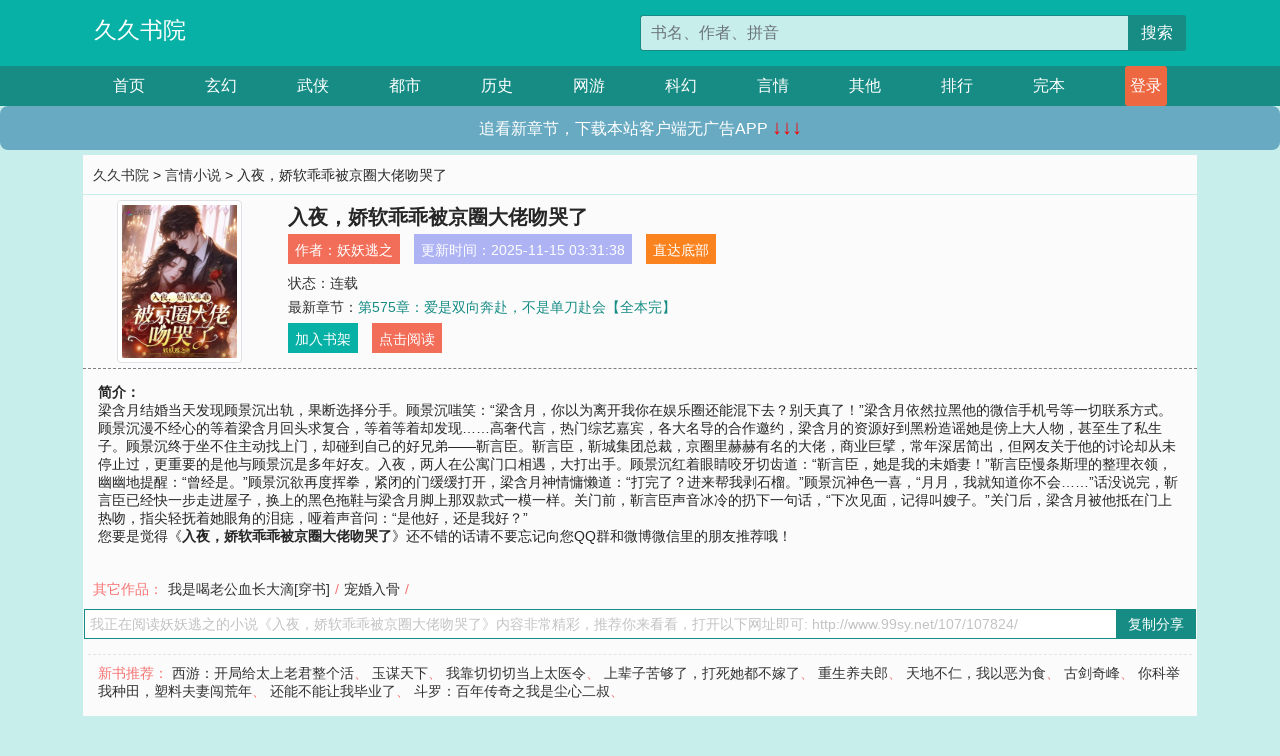

--- FILE ---
content_type: text/html; charset=utf-8
request_url: http://www.99sy.net/107/107824/
body_size: 7504
content:

<!doctype html>
<html lang="zh-CN">
<head>
    <!-- 必须的 meta 标签 -->
    <meta charset="utf-8">
    <meta name="viewport" content="width=device-width, initial-scale=1, shrink-to-fit=no">
    <meta name="applicable-device" content="pc,mobile">
    <!-- Bootstrap 的 CSS 文件 -->
    <link rel="stylesheet" href="/css/bootstrap.min.css">
    <link rel="stylesheet" href="/css/main.css?v=5">
    <link rel="stylesheet" href="/font/iconfont.css">
    <script src="/js/addons.js"></script>

    <title>入夜，娇软乖乖被京圈大佬吻哭了目录最新章节_入夜，娇软乖乖被京圈大佬吻哭了全文免费阅读_久久书院</title>
    <meta name="keywords" content="入夜，娇软乖乖被京圈大佬吻哭了目录最新章节,入夜，娇软乖乖被京圈大佬吻哭了全文免费阅读,www.99sy.net">
    <meta name="description" content="入夜，娇软乖乖被京圈大佬吻哭了目录最新章节由网友提供，《入夜，娇软乖乖被京圈大佬吻哭了》情节跌宕起伏、扣人心弦，是一本情节与文笔俱佳的久久书院，久久书院免费提供入夜，娇软乖乖被京圈大佬吻哭了最新清爽干净的文字章节在线阅读。">

    <meta name="robots" content="all">
    <meta name="googlebot" content="all">
    <meta name="baiduspider" content="all">
    <meta property="og:type" content="novel" />
    <meta property="og:title" content="入夜，娇软乖乖被京圈大佬吻哭了最新章节" />
    <meta property="og:description" content="梁含月结婚当天发现顾景沉出轨，果断选择分手。顾景沉嗤笑：“梁含月，你以为离开我你在娱乐圈还能混下去？别天真了！”梁含月依然拉黑他的微信手机号等一切联系方式。顾景沉漫不经心的等着梁含月回头求复合，等着等着却发现……高奢代言，热门综艺嘉宾，各大名导的合作邀约，梁含月的资源好到黑粉造谣她是傍上大人物，甚至生了私生子。顾景沉终于坐不住主动找上门，却碰到自己的好兄弟——靳言臣。靳言臣，靳城集团总裁，京圈里赫赫有名的大佬，商业巨擘，常年深居简出，但网友关于他的讨论却从未停止过，更重要的是他与顾景沉是多年好友。入夜，两人在公寓门口相遇，大打出手。顾景沉红着眼睛咬牙切齿道：“靳言臣，她是我的未婚妻！”靳言臣慢条斯理的整理衣领，幽幽地提醒：“曾经是。”顾景沉欲再度挥拳，紧闭的门缓缓打开，梁含月神情慵懒道：“打完了？进来帮我剥石榴。”顾景沉神色一喜，“月月，我就知道你不会……”话没说完，靳言臣已经快一步走进屋子，换上的黑色拖鞋与梁含月脚上那双款式一模一样。关门前，靳言臣声音冰冷的扔下一句话，“下次见面，记得叫嫂子。”关门后，梁含月被他抵在门上热吻，指尖轻抚着她眼角的泪痣，哑着声音问：“是他好，还是我好？”" />
    <meta property="og:image" content="//www.99sy.net/images/107/107824/107824s.jpg" />
    <meta property="og:novel:category" content="言情小说" />
    <meta property="og:novel:author" content="妖妖逃之" />
    <meta property="og:novel:book_name" content="入夜，娇软乖乖被京圈大佬吻哭了" />
    <meta property="og:novel:read_url" content="//www.99sy.net/107/107824/" />
    <meta property="og:url" content="//www.99sy.net/107/107824/" />
    <meta property="og:novel:status" content="连载" />
    <meta property="og:novel:author_link" content="//www.99sy.net/search.php?q=%E5%A6%96%E5%A6%96%E9%80%83%E4%B9%8B&amp;p=1" />
    <meta property="og:novel:update_time" content="2025-11-15 03:31:38" />
    <meta property="og:novel:latest_chapter_name" content="第575章：爱是双向奔赴，不是单刀赴会【全本完】" />
    <meta property="og:novel:latest_chapter_url" content="//www.99sy.net/107/107824/497128.html" />
</head>
<body>

 
<header>
    <div class="container">
        <div class="row justify-content-between">
            <div class="col-12 col-sm-3 w-100 w-sm-auto"><a href="http://www.99sy.net/" class="logo">久久书院</a></div>
            <div class="col-12 col-sm-9 col-md-6 search">
                <form class="d-block text-right" action="/search.php" method="get">
                    <div class="input-group input-g ">
                        <input type="text" name="q" class="form-control" placeholder="书名、作者、拼音" aria-label="搜索的内容" aria-describedby="button-addon2">
                        <div class="input-group-append">
                            <button class="btn" type="submit" id="button-addon2">搜索</button>
                        </div>
                    </div>
                </form>
            </div>
        </div>
    </div>
</header>

<nav class="">
    <div class="container nav">
    <a href="/" class="act">首页</a><a href="/list1/">玄幻</a><a href="/list2/">武侠</a><a href="/list3/">都市</a><a href="/list4/">历史</a><a href="/list5/">网游</a><a href="/list6/">科幻</a><a href="/list7/">言情</a><a href="/list8/">其他</a><a href="/top/" >排行</a><a href="/full/" >完本</a>
    </div>
</nav>

<section>
    <div class="container">
        <div class="box">
            <div class="title">
                <a href="//www.99sy.net">
                    <i class="icon-home"></i> 久久书院</a> &gt;
                <a href="/list7/">言情小说</a> &gt; 入夜，娇软乖乖被京圈大佬吻哭了
            </div>
            <div class="row book_info">
                <div class="col-3 col-md-2 " style="display: flex; justify-content: center;">
                    <img class="img-thumbnail " alt="入夜，娇软乖乖被京圈大佬吻哭了"
                         src="/images/107/107824/107824s.jpg" title="入夜，娇软乖乖被京圈大佬吻哭了"
                         onerror="this.src='/images/nocover.jpg';">
                </div>
                <div class="col-9 col-md-10 pl-md-3 info">
                    <h1>入夜，娇软乖乖被京圈大佬吻哭了</h1>
                    <div class="options">
                        <ul class="">
                            <li class="">作者：<a href="/search.php?q=%E5%A6%96%E5%A6%96%E9%80%83%E4%B9%8B&amp;p=1">妖妖逃之</a></li>
                            <li class="">更新时间：2025-11-15 03:31:38</li>
                           
                            <li class=" d-none d-md-block"><a href="#footer">直达底部</a></li>
                            
                            <li class="col-12">状态：连载</li>
                            <li class="col-12">最新章节：<a href="/107/107824/497128.html">第575章：爱是双向奔赴，不是单刀赴会【全本完】</a></li>
                            <li class=" d-none d-md-block"><a href="javascript:;" onclick="addMark(7,107824,'','')">加入书架</a></li>
                            <li class=" d-none d-md-block"><a href="#" onclick="readbook();">点击阅读</a></li>
                        </ul>
                    </div>
                  
                </div>
            </div>
            <div class="bt_m d-md-none row">
                <div class="col-6"><a class="bt_o" href="javascript:;" onclick="addMark(7,107824,'','')">加入书架</a></div>
                <div class="col-6"><a class="bt_r" href="javascript:;" onclick="readbook();">点击阅读</a></div>
            </div>
            <div id="intro_pc" class="intro d-none d-md-block" >
                <a class="d-md-none" href="javascript:;" onclick="show_info(this);"><span class="iconfont icon-xialajiantouxiao" style=""></span></a>
                <strong>简介：</strong>
                <br>梁含月结婚当天发现顾景沉出轨，果断选择分手。顾景沉嗤笑：“梁含月，你以为离开我你在娱乐圈还能混下去？别天真了！”梁含月依然拉黑他的微信手机号等一切联系方式。顾景沉漫不经心的等着梁含月回头求复合，等着等着却发现……高奢代言，热门综艺嘉宾，各大名导的合作邀约，梁含月的资源好到黑粉造谣她是傍上大人物，甚至生了私生子。顾景沉终于坐不住主动找上门，却碰到自己的好兄弟——靳言臣。靳言臣，靳城集团总裁，京圈里赫赫有名的大佬，商业巨擘，常年深居简出，但网友关于他的讨论却从未停止过，更重要的是他与顾景沉是多年好友。入夜，两人在公寓门口相遇，大打出手。顾景沉红着眼睛咬牙切齿道：“靳言臣，她是我的未婚妻！”靳言臣慢条斯理的整理衣领，幽幽地提醒：“曾经是。”顾景沉欲再度挥拳，紧闭的门缓缓打开，梁含月神情慵懒道：“打完了？进来帮我剥石榴。”顾景沉神色一喜，“月月，我就知道你不会……”话没说完，靳言臣已经快一步走进屋子，换上的黑色拖鞋与梁含月脚上那双款式一模一样。关门前，靳言臣声音冰冷的扔下一句话，“下次见面，记得叫嫂子。”关门后，梁含月被他抵在门上热吻，指尖轻抚着她眼角的泪痣，哑着声音问：“是他好，还是我好？”
                <br>您要是觉得《<strong>入夜，娇软乖乖被京圈大佬吻哭了</strong>》还不错的话请不要忘记向您QQ群和微博微信里的朋友推荐哦！
            </div>
            <div class="book_info">
                <div id="intro_m" class="intro intro_m d-md-none">
                    <div class="in"></div>
                </div>
            </div>
            <div class="info_other">
                 
                            
                        其它作品：<a href="/104/104861/">我是喝老公血长大滴[穿书]</a>/<a href="/111/111072/">宠婚入骨</a>/
                            
                            
            </div>
            <div class="input_copy_txt_to_board">
                <input readonly="readonly" id="input_copy_txt_to_board" value="我正在阅读妖妖逃之的小说《入夜，娇软乖乖被京圈大佬吻哭了》内容非常精彩，推荐你来看看，打开以下网址即可: http://www.99sy.net/107/107824/"><a href="javascript:;" onclick="exeCommanda()">复制分享</a>
            </div>
            <div class="book_info d-none d-md-block">
                <p style="padding:10px 0 10px 10px;margin-top: 10px;border-top: 1px dashed #e5e5e5;color: #f77474;">新书推荐：   
                    
                    <a href="/107/107825/">西游：开局给太上老君整个活</a>、
                    
                    <a href="/107/107826/">玉谋天下</a>、
                    
                    <a href="/107/107827/">我靠切切切当上太医令</a>、
                    
                    <a href="/107/107828/">上辈子苦够了，打死她都不嫁了</a>、
                    
                    <a href="/107/107829/">重生养夫郎</a>、
                    
                    <a href="/107/107823/">天地不仁，我以恶为食</a>、
                    
                    <a href="/107/107822/">古剑奇峰</a>、
                    
                    <a href="/107/107821/">你科举我种田，塑料夫妻闯荒年</a>、
                    
                    <a href="/107/107820/">还能不能让我毕业了</a>、
                    
                    <a href="/107/107819/">斗罗：百年传奇之我是尘心二叔</a>、
                    
                    </p>
                <div class="cr"></div>
            </div>
        </div>
    </div>
    </div>
</section>

<section>
    <div class="container">
        <div class="box">
            <div class="box mt10">
                <h2 class="title"><b><i class="icon-list"></i> 《入夜，娇软乖乖被京圈大佬吻哭了》最新12章节</b></h2>
                <div class="book_list">
                    <ul class="row">
                        
                        <li class="col-md-3"><a href="/107/107824/497128.html">第575章：爱是双向奔赴，不是单刀赴会【全本完】</a></li>
                        
                        <li class="col-md-3"><a href="/107/107824/497127.html">第574章：回国</a></li>
                        
                        <li class="col-md-3"><a href="/107/107824/497126.html">第573章：当爸爸了</a></li>
                        
                        <li class="col-md-3"><a href="/107/107824/497125.html">第572章：把孩子拿掉</a></li>
                        
                        <li class="col-md-3"><a href="/107/107824/497124.html">第571章 ：怀孕</a></li>
                        
                        <li class="col-md-3"><a href="/107/107824/497123.html">第570章：她出国了</a></li>
                        
                        <li class="col-md-3"><a href="/107/107824/497122.html">第569章：我是你男朋友</a></li>
                        
                        <li class="col-md-3"><a href="/107/107824/497121.html">第568章：是我想你了</a></li>
                        
                        <li class="col-md-3"><a href="/107/107824/497120.html">第567章：冬天快乐</a></li>
                        
                        <li class="col-md-3"><a href="/107/107824/497119.html">第566章：老流氓</a></li>
                        
                        <li class="col-md-3"><a href="/107/107824/497118.html">第565章：我们一起？</a></li>
                        
                        <li class="col-md-3"><a href="/107/107824/497117.html">第564章：我的命给你</a></li>
                        
                    </ul>
                </div>
            </div>
        </div>
    </div>
</section>

<section>
    <div class="container">
        <div class="box">
            <div class="box mt10">
                <h2 class="title"><b><i class="icon-list"></i>章节列表，第1章~
                    100章/共575章</b>
                    <a class="btn" href="javascript:;" onclick="reverse_oder(this);">倒序</a>
                </h2>
                <div class="book_list book_list2">
                    <ul class="row">
                        
                        
                        
                        <li class="col-md-3"><a href="/107/107824/496554.html">第001章：救我，就这一次。</a></li>
                        
                        
                        <li class="col-md-3"><a href="/107/107824/496555.html">第002章 ：真的出轨了</a></li>
                        
                        
                        <li class="col-md-3"><a href="/107/107824/496556.html">第003章 ：梁含月逃婚了</a></li>
                        
                        
                        <li class="col-md-3"><a href="/107/107824/496557.html">第004章 ：靳言臣抢了谁老婆？</a></li>
                        
                        
                        <li class="col-md-3"><a href="/107/107824/496558.html">第005章：证没领，还算不上他的</a></li>
                        
                        
                        <li class="col-md-3"><a href="/107/107824/496559.html">第006章 ：被逼着给顾景沉道歉</a></li>
                        
                        
                        <li class="col-md-3"><a href="/107/107824/496560.html">第007章 :靳言臣看着她被亲</a></li>
                        
                        
                        <li class="col-md-3"><a href="/107/107824/496561.html">第008章：对靳言臣投怀送抱？</a></li>
                        
                        
                        <li class="col-md-3"><a href="/107/107824/496562.html">第009章：她没有勾引的意思</a></li>
                        
                        
                        <li class="col-md-3"><a href="/107/107824/496563.html">第010章：三千万的天价赔偿费</a></li>
                        
                        
                        <li class="col-md-3"><a href="/107/107824/496564.html">第011章:帮梁含月赔三千万</a></li>
                        
                        
                        <li class="col-md-3"><a href="/107/107824/496565.html">第012章 ：正式官宣分手</a></li>
                        
                        
                        <li class="col-md-3"><a href="/107/107824/496566.html">第013章：帮靳言臣点烟</a></li>
                        
                        
                        <li class="col-md-3"><a href="/107/107824/496567.html">第014章：是她自作多情了</a></li>
                        
                        
                        <li class="col-md-3"><a href="/107/107824/496568.html">第015章 :接她去别墅</a></li>
                        
                        
                        <li class="col-md-3"><a href="/107/107824/496569.html">第016章：靳言臣克制不住</a></li>
                        
                        
                        <li class="col-md-3"><a href="/107/107824/496570.html">第017章：怕一抬手，浴巾就掉了（微修）</a></li>
                        
                        
                        <li class="col-md-3"><a href="/107/107824/496571.html">第018章：什么时候得罪他了？</a></li>
                        
                        
                        <li class="col-md-3"><a href="/107/107824/496572.html">第019章：尤时雨关心梁含月</a></li>
                        
                        
                        <li class="col-md-3"><a href="/107/107824/496573.html">第020章：顾景沉逼她给尤时雨道歉</a></li>
                        
                        
                        <li class="col-md-3"><a href="/107/107824/496574.html">第021章：该道歉的人是尤时雨</a></li>
                        
                        
                        <li class="col-md-3"><a href="/107/107824/496575.html">第022章：他救不了你！</a></li>
                        
                        
                        <li class="col-md-3"><a href="/107/107824/496576.html">第023章：不是碰巧</a></li>
                        
                        
                        <li class="col-md-3"><a href="/107/107824/496577.html">第024章：被人锁在洗手间</a></li>
                        
                        
                        <li class="col-md-3"><a href="/107/107824/496578.html">第025章：扇尤时雨</a></li>
                        
                        
                        <li class="col-md-3"><a href="/107/107824/496579.html">第026章：靳言臣的公主抱</a></li>
                        
                        
                        <li class="col-md-3"><a href="/107/107824/496580.html">第027章：仔细搜</a></li>
                        
                        
                        <li class="col-md-3"><a href="/107/107824/496581.html">第028章：被关地下室</a></li>
                        
                        
                        <li class="col-md-3"><a href="/107/107824/496582.html">第029章：顾景沉想掐死她</a></li>
                        
                        
                        <li class="col-md-3"><a href="/107/107824/496583.html">第030章：我删，我删记录！</a></li>
                        
                        
                        <li class="col-md-3"><a href="/107/107824/496584.html">第031章：你是来救我的吗？</a></li>
                        
                        
                        <li class="col-md-3"><a href="/107/107824/496585.html">第032章：给靳言臣一巴掌</a></li>
                        
                        
                        <li class="col-md-3"><a href="/107/107824/496586.html">第033章：哪都疼</a></li>
                        
                        
                        <li class="col-md-3"><a href="/107/107824/496587.html">第034章：顾景沉探病</a></li>
                        
                        
                        <li class="col-md-3"><a href="/107/107824/496588.html">第035章：感谢靳言臣</a></li>
                        
                        
                        <li class="col-md-3"><a href="/107/107824/496589.html">第036章：靳言臣给的奖励</a></li>
                        
                        
                        <li class="col-md-3"><a href="/107/107824/496590.html">第037章：蛇</a></li>
                        
                        
                        <li class="col-md-3"><a href="/107/107824/496591.html">第038章：变态</a></li>
                        
                        
                        <li class="col-md-3"><a href="/107/107824/496592.html">第039章：弄点彩头</a></li>
                        
                        
                        <li class="col-md-3"><a href="/107/107824/496593.html">第040章：更刺激</a></li>
                        
                        
                        <li class="col-md-3"><a href="/107/107824/496594.html">第041章：输不起？</a></li>
                        
                        
                        <li class="col-md-3"><a href="/107/107824/496595.html">第042章：满意了</a></li>
                        
                        
                        <li class="col-md-3"><a href="/107/107824/496596.html">第043章：把灯关了</a></li>
                        
                        
                        <li class="col-md-3"><a href="/107/107824/496597.html">第044章：睡吧</a></li>
                        
                        
                        <li class="col-md-3"><a href="/107/107824/496598.html">第045章：虚伪的深情</a></li>
                        
                        
                        <li class="col-md-3"><a href="/107/107824/496599.html">第046章：他是我的人</a></li>
                        
                        
                        <li class="col-md-3"><a href="/107/107824/496600.html">第047章：梁含月，你长本事了</a></li>
                        
                        
                        <li class="col-md-3"><a href="/107/107824/496601.html">第048章：你是，我的</a></li>
                        
                        
                        <li class="col-md-3"><a href="/107/107824/496602.html">第049章：你自己弄</a></li>
                        
                        
                        <li class="col-md-3"><a href="/107/107824/496603.html">第050章：听你的</a></li>
                        
                        
                        <li class="col-md-3"><a href="/107/107824/496604.html">第051章：她伸手一摸，全是血</a></li>
                        
                        
                        <li class="col-md-3"><a href="/107/107824/496605.html">第052章：今晚我睡这</a></li>
                        
                        
                        <li class="col-md-3"><a href="/107/107824/496606.html">第053章：顾景沉道歉</a></li>
                        
                        
                        <li class="col-md-3"><a href="/107/107824/496607.html">第054章：靳言臣挖墙脚</a></li>
                        
                        
                        <li class="col-md-3"><a href="/107/107824/496608.html">第055章：叫我名字</a></li>
                        
                        
                        <li class="col-md-3"><a href="/107/107824/496609.html">第056章：你是变态</a></li>
                        
                        
                        <li class="col-md-3"><a href="/107/107824/496610.html">第057章：小骗子又骗人</a></li>
                        
                        
                        <li class="col-md-3"><a href="/107/107824/496611.html">第058章：结婚是不幸的开始</a></li>
                        
                        
                        <li class="col-md-3"><a href="/107/107824/496612.html">第059章：救命</a></li>
                        
                        
                        <li class="col-md-3"><a href="/107/107824/496613.html">第060章：靳言臣的电话</a></li>
                        
                        
                        <li class="col-md-3"><a href="/107/107824/496614.html">第061章：你该不会是喜欢我？</a></li>
                        
                        
                        <li class="col-md-3"><a href="/107/107824/496615.html">第062章：靳言臣谈恋爱了</a></li>
                        
                        
                        <li class="col-md-3"><a href="/107/107824/496616.html">第063章：不想输给顾景沉</a></li>
                        
                        
                        <li class="col-md-3"><a href="/107/107824/496617.html">第064章：这是你自找的</a></li>
                        
                        
                        <li class="col-md-3"><a href="/107/107824/496618.html">第065章：觊觎他的梁含月</a></li>
                        
                        
                        <li class="col-md-3"><a href="/107/107824/496619.html">第066章：我头顶够绿了</a></li>
                        
                        
                        <li class="col-md-3"><a href="/107/107824/496620.html">第067章：你怎么敢的！</a></li>
                        
                        
                        <li class="col-md-3"><a href="/107/107824/496621.html">第068章：他也为你洗过</a></li>
                        
                        
                        <li class="col-md-3"><a href="/107/107824/496622.html">第069章：你倒是让我很不省心</a></li>
                        
                        
                        <li class="col-md-3"><a href="/107/107824/496623.html">第070章：他不走，我出去</a></li>
                        
                        
                        <li class="col-md-3"><a href="/107/107824/496624.html">第071章：他是不是在吃醋</a></li>
                        
                        
                        <li class="col-md-3"><a href="/107/107824/496625.html">第072章：他看不上梁含月</a></li>
                        
                        
                        <li class="col-md-3"><a href="/107/107824/496626.html">第073章：真的上了心</a></li>
                        
                        
                        <li class="col-md-3"><a href="/107/107824/496627.html">第074章：试试就知道了</a></li>
                        
                        
                        <li class="col-md-3"><a href="/107/107824/496628.html">第075章：尤时雨知道了</a></li>
                        
                        
                        <li class="col-md-3"><a href="/107/107824/496629.html">第076章：你要保她？</a></li>
                        
                        
                        <li class="col-md-3"><a href="/107/107824/496630.html">第077章 ：晚安，小月牙</a></li>
                        
                        
                        <li class="col-md-3"><a href="/107/107824/496631.html">第078章：喜欢吗？</a></li>
                        
                        
                        <li class="col-md-3"><a href="/107/107824/496632.html">第079章：随便找个男人嫁了算了</a></li>
                        
                        
                        <li class="col-md-3"><a href="/107/107824/496633.html">第080章：亲生母亲</a></li>
                        
                        
                        <li class="col-md-3"><a href="/107/107824/496634.html">第081章：不用查了</a></li>
                        
                        
                        <li class="col-md-3"><a href="/107/107824/496635.html">第082章：我哪里比不上他了？</a></li>
                        
                        
                        <li class="col-md-3"><a href="/107/107824/496636.html">第083章：想你了</a></li>
                        
                        
                        <li class="col-md-3"><a href="/107/107824/496637.html">第084章：见不得光的私生女</a></li>
                        
                        
                        <li class="col-md-3"><a href="/107/107824/496638.html">第085章：年年无虞，岁岁无恙</a></li>
                        
                        
                        <li class="col-md-3"><a href="/107/107824/496639.html">第086章：你只是不愿意爱我</a></li>
                        
                        
                        <li class="col-md-3"><a href="/107/107824/496640.html">第087章：靳言臣问疼吗</a></li>
                        
                        
                        <li class="col-md-3"><a href="/107/107824/496641.html">第088章：梁含月，我愿意护着你</a></li>
                        
                        
                        <li class="col-md-3"><a href="/107/107824/496642.html">第089章：你喜欢靳言臣吗？</a></li>
                        
                        
                        <li class="col-md-3"><a href="/107/107824/496643.html">第090章：梁含月要断绝母女关系</a></li>
                        
                        
                        <li class="col-md-3"><a href="/107/107824/496644.html">第091章：她还有精神疾病</a></li>
                        
                        
                        <li class="col-md-3"><a href="/107/107824/496645.html">第092章：你后悔了，想跟我分手</a></li>
                        
                        
                        <li class="col-md-3"><a href="/107/107824/496646.html">第093章：“别抱歉了，抱我吧。”</a></li>
                        
                        
                        <li class="col-md-3"><a href="/107/107824/496647.html">第094章：你害云曦害得还不够？</a></li>
                        
                        
                        <li class="col-md-3"><a href="/107/107824/496648.html">第095章：尤时雨被保释</a></li>
                        
                        
                        <li class="col-md-3"><a href="/107/107824/496649.html">第096章：谋杀你的人是尤晴</a></li>
                        
                        
                        <li class="col-md-3"><a href="/107/107824/496650.html">第097章：尤时雨被关进精神病院</a></li>
                        
                        
                        <li class="col-md-3"><a href="/107/107824/496651.html">第098章：我最喜欢粉色</a></li>
                        
                        
                        <li class="col-md-3"><a href="/107/107824/496652.html">第099章：盛云曦不见了</a></li>
                        
                        
                        <li class="col-md-3"><a href="/107/107824/496653.html">第100章：梁含月怎么就是不死</a></li>
                        
                    </ul>
                </div>
                
                <div class="pages">
                  <ul class="pagination justify-content-center">
                    <li class="page-item disabled">
                      <a class="page-link">1/6</a>
                    </li>
                    
                    
                    
                    
                    <li class="page-item  active "><a class="page-link" href="/107/107824/index_1.html">1</a></li>
                    
                    <li class="page-item "><a class="page-link" href="/107/107824/index_2.html">2</a></li>
                    
                    <li class="page-item "><a class="page-link" href="/107/107824/index_3.html">3</a></li>
                    
                    
                    <!-- <li class="page-item"><a class="page-link" href="/107/107824/index_2.html">&gt;</a></li> -->
                    
                    
                    <li class="page-item">
                      <a class="page-link" href="/107/107824/index_6.html" aria-label="Next">
                        <span aria-hidden="true">&raquo;</span>
                      </a>
                    </li>
                    <li class="page-item">
                      <form><input id="jumppage" class="form-control " type="text" placeholder="跳页"></form>
                    </li>
                  </ul>
                </div>
                
                <div class="book_info d-none d-md-block">
                    <p style="padding:10px 0 10px 10px;margin-top: 10px;border-top: 1px dashed #e5e5e5;color: #f77474;">精彩推荐：
                        
                    </p>
                    <div class="cr"></div>
                </div>
            </div>
        </div>
    </div>
</section>


<div id="footer">
<div class="container">
<p>本站所有收录的内容均来自互联网，如有侵权我们将尽快删除。</p>
<p><a href="/sitemap.xml">网站地图</p>
<script>
footer();
</script>
</div>
</div>
	

<script src="/js/jquery-1.11.1.min.js"></script>
<script src="/js/bootstrap.bundle.min.js"></script>
<script src="/js/main.js"></script>
<script src="/js/user.js"></script>

<script type="text/javascript">
   var pagebase="/107/107824/index_99999.html";
  $("#jumppage").change(function(){
      window.location.href=pagebase.replace("99999",$("#jumppage").val())
  });
    $("#intro_m .in").html($("#intro_pc").html());
    //$.pagination('.book_list ul li', '.book_list_m ul', 1, 40);

    function show_info(e){
        var obj=$(e).find("span");
        if(obj.hasClass("icon-xialajiantouxiao")){
            $("#intro_m").animate({height:$("#intro_m .in").height()});
            obj.removeClass("icon-xialajiantouxiao").addClass("icon-shouqijiantouxiao");
            //$(e).html('隐藏简介');
        }else{
            $("#intro_m").animate({height:"60px"});
            obj.removeClass("icon-shouqijiantouxiao").addClass("icon-xialajiantouxiao");
            //$(e).html('详情简介');
        }
    }

    function exeCommanda(e){
        //let html ='<input  id="input_copy_txt_to_board" value="" />';//添加一个隐藏的元素
        //var txt=window.location.href;
        //$("#input_copy_txt_to_board").val(txt);//赋值
       // $("#input_copy_txt_to_board").removeClass("hide");//显示
        $("#input_copy_txt_to_board").focus();//取得焦点
        $("#input_copy_txt_to_board").select();//选择
        document.execCommand("Copy");
        //$("#input_copy_txt_to_board").addClass("hide");//隐藏
        //$(e).focus();
        tips("已复制分享信息");
    }
    function readbook(){
        window.location.href="/107/107824/496554.html"
    }
</script>
<script defer src="https://static.cloudflareinsights.com/beacon.min.js/vcd15cbe7772f49c399c6a5babf22c1241717689176015" integrity="sha512-ZpsOmlRQV6y907TI0dKBHq9Md29nnaEIPlkf84rnaERnq6zvWvPUqr2ft8M1aS28oN72PdrCzSjY4U6VaAw1EQ==" data-cf-beacon='{"version":"2024.11.0","token":"6e145f9b69f34071be49abd2a0b5d587","r":1,"server_timing":{"name":{"cfCacheStatus":true,"cfEdge":true,"cfExtPri":true,"cfL4":true,"cfOrigin":true,"cfSpeedBrain":true},"location_startswith":null}}' crossorigin="anonymous"></script>
</body>
</html>
